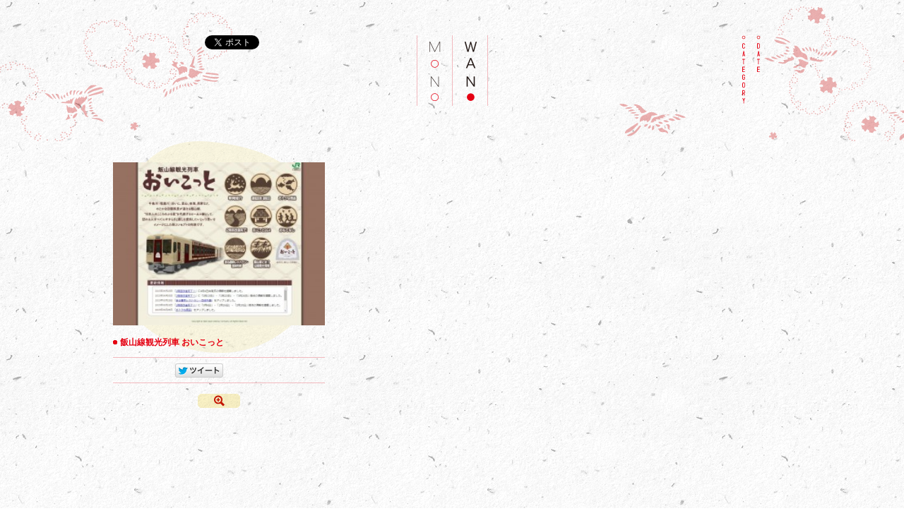

--- FILE ---
content_type: text/html; charset=UTF-8
request_url: http://wanomono.net/food/sightseeing/oykot
body_size: 68182
content:
<!DOCTYPE html PUBLIC "-//W3C//DTD XHTML 1.0 Transitional//EN" "http://www.w3.org/TR/xhtml1/DTD/xhtml1-transitional.dtd">
<html xmlns="http://www.w3.org/1999/xhtml" xml:lang="ja" lang="ja" dir="ltr" xmlns:og="http://ogp.me/ns#" xmlns:mixi="http://mixi-platform.com/ns#" xmlns:fb="http://www.facebook.com/2008/fbml">
<head>
<meta http-equiv="Content-Type" content="text/html; charset=UTF-8" />
<meta http-equiv="Content-Style-Type" content="text/css" />
<meta http-equiv="Content-Script-Type" content="text/javascript" />
<meta name="keywords" content="wanomono, 和, デザイン, 日本, web, ウェブ, サイト, リンク, ホームページ" />
<meta name="description" content="wanomonoは、クオリティの高いwebデザインのリンクを集めたサイトです。和に関わるもの、日本国内のものをはじめ、ウェブデザインをお探しの方はご参考にどうぞ。" />

<meta property="og:title" content="和のウェブデザインギャラリー|wanomono" />
<meta property="og:type" content="article" />
<meta property="og:description" content="wanomonoは、クオリティの高いwebデザインのリンクを集めたサイトです。和に関わるもの、日本国内のものをはじめ、ウェブデザインをお探しの方はご参考にどうぞ。" />
<meta property="og:url" content="http://wanomono.net/" />
<meta property="og:image" content="http://wanomono.net/share/img/catch_th.gif" />
<meta property="og:site_name" content="和のウェブデザインギャラリー|wanomono" />
<meta property="og:locale" content="ja_JP" />
<meta property="fb:app_id" content="637966782882068" />


<title>和のウェブデザインギャラリー|wanomono</title>
<link rel="stylesheet" type="text/css" media="all" href="http://wanomono.sakura.ne.jp/wp/wp-content/themes/wanomono/style.css" />

<!-- All in One SEO Pack 2.2.7 by Michael Torbert of Semper Fi Web Design[-1,-1] -->
			<script>
			(function(i,s,o,g,r,a,m){i['GoogleAnalyticsObject']=r;i[r]=i[r]||function(){
			(i[r].q=i[r].q||[]).push(arguments)},i[r].l=1*new Date();a=s.createElement(o),
			m=s.getElementsByTagName(o)[0];a.async=1;a.src=g;m.parentNode.insertBefore(a,m)
			})(window,document,'script','//www.google-analytics.com/analytics.js','ga');

			ga('create', 'UA-42389320-1', 'auto');
			
			ga('send', 'pageview');
			</script>
<!-- /all in one seo pack -->
<link rel='dns-prefetch' href='//s.w.org' />
<link rel="alternate" type="application/rss+xml" title="和のウェブデザインギャラリー|wanomono &raquo; フィード" href="http://wanomono.net/feed" />
<link rel="alternate" type="application/rss+xml" title="和のウェブデザインギャラリー|wanomono &raquo; コメントフィード" href="http://wanomono.net/comments/feed" />
<link rel="alternate" type="application/rss+xml" title="和のウェブデザインギャラリー|wanomono &raquo; 飯山線観光列車 おいこっと のコメントのフィード" href="http://wanomono.net/food/sightseeing/oykot/feed" />
		<script type="text/javascript">
			window._wpemojiSettings = {"baseUrl":"https:\/\/s.w.org\/images\/core\/emoji\/2\/72x72\/","ext":".png","svgUrl":"https:\/\/s.w.org\/images\/core\/emoji\/2\/svg\/","svgExt":".svg","source":{"concatemoji":"http:\/\/wanomono.sakura.ne.jp\/wp\/wp-includes\/js\/wp-emoji-release.min.js?ver=4.6.29"}};
			!function(e,o,t){var a,n,r;function i(e){var t=o.createElement("script");t.src=e,t.type="text/javascript",o.getElementsByTagName("head")[0].appendChild(t)}for(r=Array("simple","flag","unicode8","diversity","unicode9"),t.supports={everything:!0,everythingExceptFlag:!0},n=0;n<r.length;n++)t.supports[r[n]]=function(e){var t,a,n=o.createElement("canvas"),r=n.getContext&&n.getContext("2d"),i=String.fromCharCode;if(!r||!r.fillText)return!1;switch(r.textBaseline="top",r.font="600 32px Arial",e){case"flag":return(r.fillText(i(55356,56806,55356,56826),0,0),n.toDataURL().length<3e3)?!1:(r.clearRect(0,0,n.width,n.height),r.fillText(i(55356,57331,65039,8205,55356,57096),0,0),a=n.toDataURL(),r.clearRect(0,0,n.width,n.height),r.fillText(i(55356,57331,55356,57096),0,0),a!==n.toDataURL());case"diversity":return r.fillText(i(55356,57221),0,0),a=(t=r.getImageData(16,16,1,1).data)[0]+","+t[1]+","+t[2]+","+t[3],r.fillText(i(55356,57221,55356,57343),0,0),a!=(t=r.getImageData(16,16,1,1).data)[0]+","+t[1]+","+t[2]+","+t[3];case"simple":return r.fillText(i(55357,56835),0,0),0!==r.getImageData(16,16,1,1).data[0];case"unicode8":return r.fillText(i(55356,57135),0,0),0!==r.getImageData(16,16,1,1).data[0];case"unicode9":return r.fillText(i(55358,56631),0,0),0!==r.getImageData(16,16,1,1).data[0]}return!1}(r[n]),t.supports.everything=t.supports.everything&&t.supports[r[n]],"flag"!==r[n]&&(t.supports.everythingExceptFlag=t.supports.everythingExceptFlag&&t.supports[r[n]]);t.supports.everythingExceptFlag=t.supports.everythingExceptFlag&&!t.supports.flag,t.DOMReady=!1,t.readyCallback=function(){t.DOMReady=!0},t.supports.everything||(a=function(){t.readyCallback()},o.addEventListener?(o.addEventListener("DOMContentLoaded",a,!1),e.addEventListener("load",a,!1)):(e.attachEvent("onload",a),o.attachEvent("onreadystatechange",function(){"complete"===o.readyState&&t.readyCallback()})),(a=t.source||{}).concatemoji?i(a.concatemoji):a.wpemoji&&a.twemoji&&(i(a.twemoji),i(a.wpemoji)))}(window,document,window._wpemojiSettings);
		</script>
		<style type="text/css">
img.wp-smiley,
img.emoji {
	display: inline !important;
	border: none !important;
	box-shadow: none !important;
	height: 1em !important;
	width: 1em !important;
	margin: 0 .07em !important;
	vertical-align: -0.1em !important;
	background: none !important;
	padding: 0 !important;
}
</style>
<script type='text/javascript' src='http://ajax.googleapis.com/ajax/libs/jquery/1.7.1/jquery.min.js?ver=1.7.1'></script>
<script type='text/javascript' src='http://wanomono.sakura.ne.jp/wp/wp-content/themes/wanomono/js/library.js?ver=4.6.29'></script>
<script type='text/javascript' src='http://wanomono.sakura.ne.jp/wp/wp-content/themes/wanomono/js/scroll_min.js?ver=4.6.29'></script>
<link rel='https://api.w.org/' href='http://wanomono.net/wp-json/' />
<link rel="EditURI" type="application/rsd+xml" title="RSD" href="http://wanomono.sakura.ne.jp/wp/xmlrpc.php?rsd" />
<link rel="wlwmanifest" type="application/wlwmanifest+xml" href="http://wanomono.sakura.ne.jp/wp/wp-includes/wlwmanifest.xml" /> 
<link rel='prev' title='観光列車　伊予灘ものがたり' href='http://wanomono.net/japanese-food/iyonadamonogatari' />
<link rel='next' title='しなの鉄道　ろくもん' href='http://wanomono.net/japanese-food/rokumon' />
<link rel="canonical" href="http://wanomono.net/food/sightseeing/oykot" />
<link rel='shortlink' href='http://wanomono.net/?p=3120' />
<link rel="alternate" type="application/json+oembed" href="http://wanomono.net/wp-json/oembed/1.0/embed?url=http%3A%2F%2Fwanomono.net%2Ffood%2Fsightseeing%2Foykot" />
<link rel="alternate" type="text/xml+oembed" href="http://wanomono.net/wp-json/oembed/1.0/embed?url=http%3A%2F%2Fwanomono.net%2Ffood%2Fsightseeing%2Foykot&#038;format=xml" />




<link href="/share/css/import.css" rel="stylesheet" type="text/css" />
<link rel="stylesheet" href="/share/css/colorbox.css" />
<script src="/share/js/jquery.colorbox.js"></script>
<!--[if IE 6]>
	<script src="/share/js/DD_belatedPNG.js" type="text/javascript"></script>
	<script>
		DD_belatedPNG.fix('img');
	</script>
<![endif]-->
<script>
$(document).ready(function(){
	//Examples of how to assign the Colorbox event to elements
	$(".inline").colorbox({inline:true, width:"50%"});
	//Example of preserving a JavaScript event for inline calls.
	$("#click").click(function(){ 
		$('#click').css({"background-color":"#f00", "color":"#fff", "cursor":"inherit"}).text("Open this window again and this message will still be here.");
		return false;
	});
});
$(function(){
	$(".acMenu dt").on("click", function() {
		$(this).next().slideToggle();
	});
});
</script>


</head>
<body>



<div id="header">
	<h1><a href="http://wanomono.net"><img src="/share/img/logo.png" width="101" height="100" alt="WANOMONO" /></a></h1>
	<ul id="nav"><!--
		--><li><a class='inline' href="#inline_category"><img src="/share/img/header_list_category.png" width="16" height="97" alt="CATEGORY" /></a></li><!--
		--><li><a class='inline' href="#inline_date"><img src="/share/img/header_list_date.png" width="16" height="52" alt="DATE" /></a></li><!--
	--></ul>
	
	<ul id="SNS">
		<li>
			<iframe src="//www.facebook.com/plugins/like.php?href=http://wanomono.net/&amp;send=false&amp;layout=button_count&amp;width=120&amp;show_faces=false&amp;font&amp;colorscheme=light&amp;action=like&amp;height=21" scrolling="no" frameborder="0" style="border:none; overflow:hidden; width:120px; height:21px;" allowTransparency="true"></iframe>
		</li>
		<li>
			<a href="https://twitter.com/share" class="twitter-share-button" data-url="http://wanomono.net/" data-lang="ja">ツイート</a>
			<script>!function(d,s,id){var js,fjs=d.getElementsByTagName(s)[0],p=/^http:/.test(d.location)?'http':'https';if(!d.getElementById(id)){js=d.createElement(s);js.id=id;js.src=p+'://platform.twitter.com/widgets.js';fjs.parentNode.insertBefore(js,fjs);}}(document, 'script', 'twitter-wjs');</script>
		</li>
	</ul>
	
	<p id="bg"><img src="/share/img/bg_tori.png" width="1664" height="228" /></p>
	
</div>


<div style='display:none'>
	<div id='inline_category' style='padding:10px; background:#fff;'>
				<h2></h2>
		<ul>
			<li class="cat-item cat-item-634"><a href="http://wanomono.net/category/events" >イベント</a>
<ul class='children'>
	<li class="cat-item cat-item-805"><a href="http://wanomono.net/category/events/concert" >コンサート・ライブ</a>
</li>
	<li class="cat-item cat-item-631"><a href="http://wanomono.net/category/events/light-up" >ライトアップ・イルミネーション</a>
</li>
	<li class="cat-item cat-item-833"><a href="http://wanomono.net/category/events/girls" >女子会・女子旅</a>
</li>
	<li class="cat-item cat-item-813"><a href="http://wanomono.net/category/events/love" >恋愛・恋活・婚活</a>
</li>
	<li class="cat-item cat-item-633"><a href="http://wanomono.net/category/events/festival" >祭り</a>
</li>
	<li class="cat-item cat-item-639"><a href="http://wanomono.net/category/events/wedding" >結婚式・ウエディング</a>
</li>
	<li class="cat-item cat-item-824"><a href="http://wanomono.net/category/events/anniversary" >記念日・誕生日</a>
</li>
</ul>
</li>
	<li class="cat-item cat-item-1"><a href="http://wanomono.net/category/design" >デザイン</a>
<ul class='children'>
	<li class="cat-item cat-item-686"><a href="http://wanomono.net/category/design/flash" >Flash</a>
</li>
	<li class="cat-item cat-item-683"><a href="http://wanomono.net/category/design/illustration" >イラスト</a>
</li>
	<li class="cat-item cat-item-679"><a href="http://wanomono.net/category/design/elegant" >エレガント・上品</a>
</li>
	<li class="cat-item cat-item-681"><a href="http://wanomono.net/category/design/colorful" >カラフル</a>
</li>
	<li class="cat-item cat-item-682"><a href="http://wanomono.net/category/design/kawaii" >かわいい</a>
</li>
	<li class="cat-item cat-item-817"><a href="http://wanomono.net/category/design/grid-rayout" >グリッドレイアウト・グリッドデザイン</a>
</li>
	<li class="cat-item cat-item-677"><a href="http://wanomono.net/category/design/simple" >シンプル</a>
</li>
	<li class="cat-item cat-item-680"><a href="http://wanomono.net/category/design/stylish" >スタイリッシュ・おしゃれ</a>
</li>
	<li class="cat-item cat-item-685"><a href="http://wanomono.net/category/design/modern" >レトロ・モダン</a>
</li>
	<li class="cat-item cat-item-836"><a href="http://wanomono.net/category/design/movie" >動画・ムービー</a>
</li>
	<li class="cat-item cat-item-816"><a href="http://wanomono.net/category/design/liquid-design" >可変グリッド・リキッドデザイン</a>
</li>
	<li class="cat-item cat-item-675"><a href="http://wanomono.net/category/design/japanese-style" >和風・和柄</a>
</li>
	<li class="cat-item cat-item-684"><a href="http://wanomono.net/category/design/handmade" >手書き・ハンドメイド</a>
</li>
	<li class="cat-item cat-item-845"><a href="http://wanomono.net/category/design/%e6%b0%b4%e5%a2%a8%e7%94%bb" >水墨画</a>
</li>
	<li class="cat-item cat-item-676"><a href="http://wanomono.net/category/design/ukiyoe" >浮世絵</a>
</li>
	<li class="cat-item cat-item-754"><a href="http://wanomono.net/category/design/comfort" >癒し</a>
</li>
	<li class="cat-item cat-item-826"><a href="http://wanomono.net/category/design/tategata" >縦型・縦長・シングルページ</a>
</li>
	<li class="cat-item cat-item-678"><a href="http://wanomono.net/category/design/natural" >自然・ナチュラル・風景</a>
</li>
	<li class="cat-item cat-item-687"><a href="http://wanomono.net/category/design/languages" >英語・外国語</a>
</li>
	<li class="cat-item cat-item-830"><a href="http://wanomono.net/category/design/sounds" >音声・音楽あり</a>
</li>
</ul>
</li>
	<li class="cat-item cat-item-4"><a href="http://wanomono.net/category/product" >プロダクト・製品</a>
<ul class='children'>
	<li class="cat-item cat-item-831"><a href="http://wanomono.net/category/product/accessories" >アクセサリー・装飾品</a>
</li>
	<li class="cat-item cat-item-655"><a href="http://wanomono.net/category/product/interior" >インテリア・家具</a>
</li>
	<li class="cat-item cat-item-664"><a href="http://wanomono.net/category/product/toy" >おもちゃ・ホビー</a>
</li>
	<li class="cat-item cat-item-838"><a href="http://wanomono.net/category/product/aroma" >お香・アロマ・香木・線香</a>
</li>
	<li class="cat-item cat-item-758"><a href="http://wanomono.net/category/product/tablet-device" >タブレット・iPad</a>
</li>
	<li class="cat-item cat-item-755"><a href="http://wanomono.net/category/product/cosmetics" >化粧品</a>
</li>
	<li class="cat-item cat-item-658"><a href="http://wanomono.net/category/product/local-industry" >土産・名物・特産品</a>
</li>
	<li class="cat-item cat-item-757"><a href="http://wanomono.net/category/product/mobile" >携帯電話・スマートフォン</a>
</li>
	<li class="cat-item cat-item-656"><a href="http://wanomono.net/category/product/stationery" >文具・雑貨</a>
</li>
	<li class="cat-item cat-item-808"><a href="http://wanomono.net/category/product/medicine" >薬・医療品</a>
</li>
</ul>
</li>
	<li class="cat-item cat-item-751"><a href="http://wanomono.net/category/location" >ロケーション</a>
<ul class='children'>
	<li class="cat-item cat-item-659"><a href="http://wanomono.net/category/location/shopping" >ショッピング・商業施設</a>
</li>
	<li class="cat-item cat-item-47"><a href="http://wanomono.net/category/location/world-heritages" >世界遺産・文化遺産</a>
</li>
	<li class="cat-item cat-item-653"><a href="http://wanomono.net/category/location/castle-garden" >城・屋敷・庭園</a>
</li>
	<li class="cat-item cat-item-9"><a href="http://wanomono.net/category/location/mt-fuji" >富士山</a>
</li>
	<li class="cat-item cat-item-651"><a href="http://wanomono.net/category/location/architecture" >建築・建物</a>
</li>
	<li class="cat-item cat-item-809"><a href="http://wanomono.net/category/location/landscaping" >景観・滝・川・海・山・森</a>
</li>
	<li class="cat-item cat-item-652"><a href="http://wanomono.net/category/location/old-houses" >町屋・古民家・町並み</a>
</li>
	<li class="cat-item cat-item-630"><a href="http://wanomono.net/category/location/shrine-temple" >神社・寺</a>
</li>
	<li class="cat-item cat-item-823"><a href="http://wanomono.net/category/location/vortex" >霊場・聖地・パワースポット</a>
</li>
</ul>
</li>
	<li class="cat-item cat-item-5"><a href="http://wanomono.net/category/other" >他のカテゴリー</a>
<ul class='children'>
	<li class="cat-item cat-item-636"><a href="http://wanomono.net/category/other/anime" >アニメ・サブカルチャー</a>
</li>
	<li class="cat-item cat-item-632"><a href="http://wanomono.net/category/other/entertainment" >エンターテイメント・エンタメ</a>
</li>
	<li class="cat-item cat-item-837"><a href="http://wanomono.net/category/other/omotenashi" >おもてなし・接待・接客</a>
</li>
	<li class="cat-item cat-item-840"><a href="http://wanomono.net/category/other/character" >キャラクター・萌えキャラ・ゆるキャラ</a>
</li>
	<li class="cat-item cat-item-806"><a href="http://wanomono.net/category/other/crowdfunding" >クラウドファンディング</a>
</li>
	<li class="cat-item cat-item-666"><a href="http://wanomono.net/category/other/sports" >スポーツ・遊び</a>
</li>
	<li class="cat-item cat-item-841"><a href="http://wanomono.net/category/other/yoga" >ヨガ</a>
</li>
	<li class="cat-item cat-item-820"><a href="http://wanomono.net/category/other/buddhism" >仏教・仏像</a>
</li>
	<li class="cat-item cat-item-654"><a href="http://wanomono.net/category/other/samurai-ninja" >侍・武将・忍者</a>
</li>
	<li class="cat-item cat-item-832"><a href="http://wanomono.net/category/other/sns" >口コミ・SNS・投稿・レポート</a>
</li>
	<li class="cat-item cat-item-663"><a href="http://wanomono.net/category/other/kids" >子育て・育児,・キッズ</a>
</li>
	<li class="cat-item cat-item-635"><a href="http://wanomono.net/category/other/costume-drama" >映画・大河・時代劇</a>
</li>
	<li class="cat-item cat-item-821"><a href="http://wanomono.net/category/other/shinto" >神道・神像</a>
</li>
	<li class="cat-item cat-item-638"><a href="http://wanomono.net/category/other/art" >美術・芸術・アート</a>
</li>
	<li class="cat-item cat-item-759"><a href="http://wanomono.net/category/other/art-treasures" >美術品・文化財・博物館</a>
</li>
	<li class="cat-item cat-item-748"><a href="http://wanomono.net/category/other/dance" >踊り・ダンス</a>
</li>
	<li class="cat-item cat-item-665"><a href="http://wanomono.net/category/other/music" >音楽・アーティスト</a>
</li>
</ul>
</li>
	<li class="cat-item cat-item-647"><a href="http://wanomono.net/category/tradition" >伝統</a>
<ul class='children'>
	<li class="cat-item cat-item-761"><a href="http://wanomono.net/category/tradition/traditional-arts" >伝統芸能・文化</a>
</li>
	<li class="cat-item cat-item-846"><a href="http://wanomono.net/category/tradition/japanese-paper" >和紙</a>
</li>
	<li class="cat-item cat-item-649"><a href="http://wanomono.net/category/tradition/craftsman" >工房・職人</a>
</li>
	<li class="cat-item cat-item-753"><a href="http://wanomono.net/category/tradition/craft-products" >工芸品</a>
</li>
	<li class="cat-item cat-item-847"><a href="http://wanomono.net/category/tradition/sikki" >漆器・うるし塗り</a>
</li>
	<li class="cat-item cat-item-648"><a href="http://wanomono.net/category/tradition/kimono-fashion" >着物・ファッション・織物</a>
</li>
	<li class="cat-item cat-item-60"><a href="http://wanomono.net/category/tradition/old-shop" >老舗</a>
</li>
	<li class="cat-item cat-item-657"><a href="http://wanomono.net/category/tradition/ceramic-ware" >陶磁器・陶器・茶碗</a>
</li>
</ul>
</li>
	<li class="cat-item cat-item-703"><a href="http://wanomono.net/category/region" >各地域・ご当地</a>
<ul class='children'>
	<li class="cat-item cat-item-727"><a href="http://wanomono.net/category/region/mie" >三重・伊勢・志摩・伊賀</a>
</li>
	<li class="cat-item cat-item-732"><a href="http://wanomono.net/category/region/chugoku" >中国</a>
</li>
	<li class="cat-item cat-item-723"><a href="http://wanomono.net/category/region/chubu" >中部</a>
</li>
	<li class="cat-item cat-item-609"><a href="http://wanomono.net/category/region/kyusyu" >九州</a>
</li>
	<li class="cat-item cat-item-729"><a href="http://wanomono.net/category/region/kyoto" >京都・祇園・嵐山・宇治</a>
</li>
	<li class="cat-item cat-item-742"><a href="http://wanomono.net/category/region/saga" >佐賀</a>
</li>
	<li class="cat-item cat-item-731"><a href="http://wanomono.net/category/region/hyogo-kobe" >兵庫・神戸・姫路</a>
</li>
	<li class="cat-item cat-item-613"><a href="http://wanomono.net/category/region/hokkaido" >北海道</a>
</li>
	<li class="cat-item cat-item-611"><a href="http://wanomono.net/category/region/hokuriku" >北陸</a>
</li>
	<li class="cat-item cat-item-715"><a href="http://wanomono.net/category/region/chiba" >千葉・房総・成田</a>
</li>
	<li class="cat-item cat-item-730"><a href="http://wanomono.net/category/region/wakayama-koyasan" >和歌山・紀伊・熊野・高野山</a>
</li>
	<li class="cat-item cat-item-616"><a href="http://wanomono.net/category/region/shikoku" >四国</a>
</li>
	<li class="cat-item cat-item-714"><a href="http://wanomono.net/category/region/saitama" >埼玉・さいたま・川越・秩父</a>
</li>
	<li class="cat-item cat-item-741"><a href="http://wanomono.net/category/region/oita" >大分・中津・別府・湯布院</a>
</li>
	<li class="cat-item cat-item-208"><a href="http://wanomono.net/category/region/osaka" >大阪・堺・難波・なにわ</a>
</li>
	<li class="cat-item cat-item-586"><a href="http://wanomono.net/category/region/nara" >奈良・大和・吉野</a>
</li>
	<li class="cat-item cat-item-707"><a href="http://wanomono.net/category/region/miyagi-sendai" >宮城・仙台・松島</a>
</li>
	<li class="cat-item cat-item-745"><a href="http://wanomono.net/category/region/miyazaki" >宮崎・日向</a>
</li>
	<li class="cat-item cat-item-720"><a href="http://wanomono.net/category/region/toyama" >富山・越中</a>
</li>
	<li class="cat-item cat-item-599"><a href="http://wanomono.net/category/region/yamaguchi" >山口・長州・下関・萩</a>
</li>
	<li class="cat-item cat-item-708"><a href="http://wanomono.net/category/region/yamagata" >山形・米沢・羽前</a>
</li>
	<li class="cat-item cat-item-601"><a href="http://wanomono.net/category/region/yamanashi" >山梨・甲斐・甲州</a>
</li>
	<li class="cat-item cat-item-618"><a href="http://wanomono.net/category/region/sanin" >山陰</a>
</li>
	<li class="cat-item cat-item-726"><a href="http://wanomono.net/category/region/gifu-takayama" >岐阜・美濃・飛騨・高山</a>
</li>
	<li class="cat-item cat-item-622"><a href="http://wanomono.net/category/region/okayama" >岡山・倉敷・備前</a>
</li>
	<li class="cat-item cat-item-706"><a href="http://wanomono.net/category/region/iwate-hiraizumi" >岩手・盛岡・南部・平泉</a>
</li>
	<li class="cat-item cat-item-735"><a href="http://wanomono.net/category/region/simane-izumo" >島根・出雲・松江・石見</a>
</li>
	<li class="cat-item cat-item-733"><a href="http://wanomono.net/category/region/hirosima-miyajima" >広島・宮島・厳島・瀬戸内</a>
</li>
	<li class="cat-item cat-item-737"><a href="http://wanomono.net/category/region/tokusima-awa-kamiyama" >徳島・阿波・神山</a>
</li>
	<li class="cat-item cat-item-739"><a href="http://wanomono.net/category/region/ehime-matsuyama" >愛媛・松山・伊予・宇和島</a>
</li>
	<li class="cat-item cat-item-725"><a href="http://wanomono.net/category/region/aichi-nagoya" >愛知・名古屋・尾張</a>
</li>
	<li class="cat-item cat-item-719"><a href="http://wanomono.net/category/region/niigata" >新潟・越後</a>
</li>
	<li class="cat-item cat-item-716"><a href="http://wanomono.net/category/region/tokyo-asakusa" >東京・浅草・江戸</a>
</li>
	<li class="cat-item cat-item-603"><a href="http://wanomono.net/category/region/tohoku" >東北</a>
</li>
	<li class="cat-item cat-item-825"><a href="http://wanomono.net/category/region/%e6%9d%b1%e6%b5%b7" >東海</a>
</li>
	<li class="cat-item cat-item-711"><a href="http://wanomono.net/category/region/tochigi-nikko" >栃木・宇都宮・日光</a>
</li>
	<li class="cat-item cat-item-747"><a href="http://wanomono.net/category/region/okinawa" >沖縄・琉球</a>
</li>
	<li class="cat-item cat-item-604"><a href="http://wanomono.net/category/region/shiga" >滋賀・近江・甲賀</a>
</li>
	<li class="cat-item cat-item-744"><a href="http://wanomono.net/category/region/kumamoto" >熊本・肥後・阿蘇</a>
</li>
	<li class="cat-item cat-item-721"><a href="http://wanomono.net/category/region/ishikawa-kanazawa" >石川・金沢・加賀・能登</a>
</li>
	<li class="cat-item cat-item-717"><a href="http://wanomono.net/category/region/kanagawa-yokohama-hakone" >神奈川・横浜・鎌倉・箱根</a>
</li>
	<li class="cat-item cat-item-722"><a href="http://wanomono.net/category/region/fukui" >福井・越前</a>
</li>
	<li class="cat-item cat-item-740"><a href="http://wanomono.net/category/region/fukuoka-hakata" >福岡・博多</a>
</li>
	<li class="cat-item cat-item-709"><a href="http://wanomono.net/category/region/fukushima" >福島・会津</a>
</li>
	<li class="cat-item cat-item-705"><a href="http://wanomono.net/category/region/akita" >秋田</a>
</li>
	<li class="cat-item cat-item-712"><a href="http://wanomono.net/category/region/gunma-tomioka" >群馬・富岡・上州</a>
</li>
	<li class="cat-item cat-item-713"><a href="http://wanomono.net/category/region/ibaraki" >茨城・水戸・常陸</a>
</li>
	<li class="cat-item cat-item-743"><a href="http://wanomono.net/category/region/nagasaki" >長崎</a>
</li>
	<li class="cat-item cat-item-718"><a href="http://wanomono.net/category/region/nagano" >長野・信州</a>
</li>
	<li class="cat-item cat-item-710"><a href="http://wanomono.net/category/region/kanto" >関東</a>
</li>
	<li class="cat-item cat-item-728"><a href="http://wanomono.net/category/region/kansai" >関西・近畿</a>
</li>
	<li class="cat-item cat-item-704"><a href="http://wanomono.net/category/region/aomori" >青森・津軽・陸奥</a>
</li>
	<li class="cat-item cat-item-724"><a href="http://wanomono.net/category/region/shizuioka" >静岡・浜松・富士・伊豆</a>
</li>
	<li class="cat-item cat-item-736"><a href="http://wanomono.net/category/region/kagawa" >香川・高松・讃岐</a>
</li>
	<li class="cat-item cat-item-738"><a href="http://wanomono.net/category/region/kochi" >高知・土佐</a>
</li>
	<li class="cat-item cat-item-734"><a href="http://wanomono.net/category/region/tottori" >鳥取</a>
</li>
	<li class="cat-item cat-item-746"><a href="http://wanomono.net/category/region/kagoshima" >鹿児島・薩摩</a>
</li>
</ul>
</li>
	<li class="cat-item cat-item-55"><a href="http://wanomono.net/category/japanese-food" >和食</a>
<ul class='children'>
	<li class="cat-item cat-item-773"><a href="http://wanomono.net/category/japanese-food/udon" >うどん・饂飩</a>
</li>
	<li class="cat-item cat-item-762"><a href="http://wanomono.net/category/japanese-food/eat-eel" >うなぎ・鰻</a>
</li>
	<li class="cat-item cat-item-844"><a href="http://wanomono.net/category/japanese-food/%e3%81%8a%e7%b1%b3%e3%83%bb%e3%81%94%e9%a3%af" >お米・ご飯</a>
</li>
	<li class="cat-item cat-item-768"><a href="http://wanomono.net/category/japanese-food/soy-sauce" >しょうゆ・醤油</a>
</li>
	<li class="cat-item cat-item-763"><a href="http://wanomono.net/category/japanese-food/sushi" >すし・寿司・鮨</a>
</li>
	<li class="cat-item cat-item-772"><a href="http://wanomono.net/category/japanese-food/wheat-noodles" >そうめん・素麺</a>
</li>
	<li class="cat-item cat-item-774"><a href="http://wanomono.net/category/japanese-food/soba" >そば・蕎麦</a>
</li>
	<li class="cat-item cat-item-834"><a href="http://wanomono.net/category/japanese-food/dashi" >だし・出汁</a>
</li>
	<li class="cat-item cat-item-770"><a href="http://wanomono.net/category/japanese-food/pickle" >つけもの・漬物</a>
</li>
	<li class="cat-item cat-item-811"><a href="http://wanomono.net/category/japanese-food/dinner" >ディナー・夕食</a>
</li>
	<li class="cat-item cat-item-765"><a href="http://wanomono.net/category/japanese-food/tempura" >てんぷら・天ぷら</a>
</li>
	<li class="cat-item cat-item-819"><a href="http://wanomono.net/category/japanese-food/tofu" >とうふ・豆腐</a>
</li>
	<li class="cat-item cat-item-769"><a href="http://wanomono.net/category/japanese-food/miso" >みそ・味噌</a>
</li>
	<li class="cat-item cat-item-835"><a href="http://wanomono.net/category/japanese-food/mirin" >みりん・味醂</a>
</li>
	<li class="cat-item cat-item-842"><a href="http://wanomono.net/category/japanese-food/yakisoba" >やきそば・焼きそば</a>
</li>
	<li class="cat-item cat-item-771"><a href="http://wanomono.net/category/japanese-food/lunch" >ランチ・昼食</a>
</li>
	<li class="cat-item cat-item-764"><a href="http://wanomono.net/category/japanese-food/japanese-banquet-dishes" >会席・懐石</a>
</li>
	<li class="cat-item cat-item-822"><a href="http://wanomono.net/category/japanese-food/tsukudani" >佃煮</a>
</li>
	<li class="cat-item cat-item-644"><a href="http://wanomono.net/category/japanese-food/japanese-sweets" >和菓子・スイーツ</a>
</li>
	<li class="cat-item cat-item-829"><a href="http://wanomono.net/category/japanese-food/%e5%94%90%e8%be%9b%e5%ad%90%e3%83%bb%e9%a6%99%e8%be%9b%e6%96%99" >唐辛子・香辛料</a>
</li>
	<li class="cat-item cat-item-767"><a href="http://wanomono.net/category/japanese-food/soybean" >大豆・納豆</a>
</li>
	<li class="cat-item cat-item-839"><a href="http://wanomono.net/category/japanese-food/bento" >弁当・おべんとう</a>
</li>
	<li class="cat-item cat-item-640"><a href="http://wanomono.net/category/japanese-food/japanese%e2%80%90style-restaurant" >料亭・割烹</a>
</li>
	<li class="cat-item cat-item-645"><a href="http://wanomono.net/category/japanese-food/japanese-tea" >日本茶・緑茶・茶道</a>
</li>
	<li class="cat-item cat-item-775"><a href="http://wanomono.net/category/japanese-food/sake" >日本酒・酒造・蔵元</a>
</li>
	<li class="cat-item cat-item-766"><a href="http://wanomono.net/category/japanese-food/breakfast" >朝ごはん・朝食</a>
</li>
	<li class="cat-item cat-item-777"><a href="http://wanomono.net/category/japanese-food/seafood" >水産物・海鮮・魚介・刺身</a>
</li>
	<li class="cat-item cat-item-779"><a href="http://wanomono.net/category/japanese-food/oil" >油</a>
</li>
	<li class="cat-item cat-item-776"><a href="http://wanomono.net/category/japanese-food/shochu" >焼酎</a>
</li>
	<li class="cat-item cat-item-814"><a href="http://wanomono.net/category/japanese-food/syojin" >精進料理</a>
</li>
	<li class="cat-item cat-item-827"><a href="http://wanomono.net/category/japanese-food/%e9%87%8e%e8%8f%9c" >野菜</a>
</li>
	<li class="cat-item cat-item-818"><a href="http://wanomono.net/category/japanese-food/nimono" >鍋・煮物・おでん</a>
</li>
	<li class="cat-item cat-item-843"><a href="http://wanomono.net/category/japanese-food/tori" >鳥・鶏</a>
</li>
</ul>
</li>
	<li class="cat-item cat-item-780"><a href="http://wanomono.net/category/season-traditionalevents" >季節・行事</a>
<ul class='children'>
	<li class="cat-item cat-item-798"><a href="http://wanomono.net/category/season-traditionalevents/star-festival" >七夕</a>
</li>
	<li class="cat-item cat-item-782"><a href="http://wanomono.net/category/season-traditionalevents/summer" >夏</a>
</li>
	<li class="cat-item cat-item-783"><a href="http://wanomono.net/category/season-traditionalevents/autumn" >秋</a>
</li>
</ul>
</li>
	<li class="cat-item cat-item-3"><a href="http://wanomono.net/category/food" >旅・食</a>
<ul class='children'>
	<li class="cat-item cat-item-812"><a href="http://wanomono.net/category/food/liqueur" >お酒・ビール・リキュール</a>
</li>
	<li class="cat-item cat-item-810"><a href="http://wanomono.net/category/food/wine" >ワイン</a>
</li>
	<li class="cat-item cat-item-642"><a href="http://wanomono.net/category/food/cafe" >喫茶・カフェ</a>
</li>
	<li class="cat-item cat-item-627"><a href="http://wanomono.net/category/food/sightseeing" >旅行・観光</a>
</li>
	<li class="cat-item cat-item-629"><a href="http://wanomono.net/category/food/hotel" >旅館・宿・ホテル・民宿</a>
</li>
	<li class="cat-item cat-item-628"><a href="http://wanomono.net/category/food/hotspring" >温泉・風呂・銭湯</a>
</li>
	<li class="cat-item cat-item-641"><a href="http://wanomono.net/category/food/restaurant" >食事・飲食・レストラン</a>
</li>
	<li class="cat-item cat-item-643"><a href="http://wanomono.net/category/food/foods" >食品・飲料・グルメ</a>
</li>
</ul>
</li>
	<li class="cat-item cat-item-750"><a href="http://wanomono.net/category/organization" >組織, 団体</a>
<ul class='children'>
	<li class="cat-item cat-item-670"><a href="http://wanomono.net/category/organization/npo-volunteer" >NPO・ボランティア</a>
</li>
	<li class="cat-item cat-item-660"><a href="http://wanomono.net/category/organization/netshop" >ネットショップ・ECサイト</a>
</li>
	<li class="cat-item cat-item-661"><a href="http://wanomono.net/category/organization/maker" >メーカー</a>
</li>
	<li class="cat-item cat-item-668"><a href="http://wanomono.net/category/organization/traffic-train" >交通・電車・鉄道・バス</a>
</li>
	<li class="cat-item cat-item-669"><a href="http://wanomono.net/category/organization/enterprise-project" >企業・プロジェクト</a>
</li>
	<li class="cat-item cat-item-667"><a href="http://wanomono.net/category/organization/health-diet" >健康・ダイエット</a>
</li>
	<li class="cat-item cat-item-662"><a href="http://wanomono.net/category/organization/production-agency" >制作会社・広告代理店</a>
</li>
	<li class="cat-item cat-item-760"><a href="http://wanomono.net/category/organization/town-revitalization" >地域振興・町おこし</a>
</li>
	<li class="cat-item cat-item-650"><a href="http://wanomono.net/category/organization/school" >学校・教室・体験・見学</a>
</li>
	<li class="cat-item cat-item-673"><a href="http://wanomono.net/category/organization/government" >官公庁・自治体</a>
</li>
	<li class="cat-item cat-item-807"><a href="http://wanomono.net/category/organization/shop" >店舗・ショップ・販売</a>
</li>
	<li class="cat-item cat-item-672"><a href="http://wanomono.net/category/organization/eco" >環境・エコ</a>
</li>
	<li class="cat-item cat-item-671"><a href="http://wanomono.net/category/organization/social-contribution" >社会貢献・チャリティー</a>
</li>
	<li class="cat-item cat-item-756"><a href="http://wanomono.net/category/organization/makeup" >美容・メイクアップ</a>
</li>
	<li class="cat-item cat-item-828"><a href="http://wanomono.net/category/organization/agri" >農業・農家・直売所</a>
</li>
</ul>
</li>
	<li class="cat-item cat-item-688"><a href="http://wanomono.net/category/color" >色・カラー</a>
<ul class='children'>
	<li class="cat-item cat-item-700"><a href="http://wanomono.net/category/color/aquablue" >アクア・水色</a>
</li>
	<li class="cat-item cat-item-691"><a href="http://wanomono.net/category/color/yellow" >イエロー・黄</a>
</li>
	<li class="cat-item cat-item-692"><a href="http://wanomono.net/category/color/orange" >オレンジ・橙</a>
</li>
	<li class="cat-item cat-item-698"><a href="http://wanomono.net/category/color/green" >グリーン・緑</a>
</li>
	<li class="cat-item cat-item-695"><a href="http://wanomono.net/category/color/gray" >グレー・灰色</a>
</li>
	<li class="cat-item cat-item-749"><a href="http://wanomono.net/category/color/gold" >ゴールド・金</a>
</li>
	<li class="cat-item cat-item-701"><a href="http://wanomono.net/category/color/navyblue" >ネイビー・ダークブルー・紺色</a>
</li>
	<li class="cat-item cat-item-699"><a href="http://wanomono.net/category/color/purple" >パープル・紫</a>
</li>
	<li class="cat-item cat-item-697"><a href="http://wanomono.net/category/color/pink" >ピンク・桃</a>
</li>
	<li class="cat-item cat-item-696"><a href="http://wanomono.net/category/color/brown" >ブラウン・茶色</a>
</li>
	<li class="cat-item cat-item-693"><a href="http://wanomono.net/category/color/black" >ブラック・黒</a>
</li>
	<li class="cat-item cat-item-689"><a href="http://wanomono.net/category/color/blue" >ブルー・青</a>
</li>
	<li class="cat-item cat-item-702"><a href="http://wanomono.net/category/color/beige" >ベージュ</a>
</li>
	<li class="cat-item cat-item-694"><a href="http://wanomono.net/category/color/white" >ホワイト・白</a>
</li>
	<li class="cat-item cat-item-690"><a href="http://wanomono.net/category/color/red" >レッド・赤</a>
</li>
</ul>
</li>
		</ul>
			
	
	
		<!--<ul>
						<li><a href="http://wanomono.net/category/season-traditionalevents/october">10月・十月</a></li>
						<li><a href="http://wanomono.net/category/season-traditionalevents/november">11月・十一月</a></li>
						<li><a href="http://wanomono.net/category/season-traditionalevents/december">12月・十二月</a></li>
						<li><a href="http://wanomono.net/category/season-traditionalevents/february">2月・二月</a></li>
						<li><a href="http://wanomono.net/category/season-traditionalevents/march">3月・三月</a></li>
						<li><a href="http://wanomono.net/category/season-traditionalevents/april">4月・四月</a></li>
						<li><a href="http://wanomono.net/category/season-traditionalevents/may">5月・五月</a></li>
						<li><a href="http://wanomono.net/category/season-traditionalevents/june">6月・六月</a></li>
						<li><a href="http://wanomono.net/category/season-traditionalevents/july">7月・七月</a></li>
						<li><a href="http://wanomono.net/category/season-traditionalevents/august">8月・八月</a></li>
						<li><a href="http://wanomono.net/category/season-traditionalevents/september">9月・九月</a></li>
						<li><a href="http://wanomono.net/category/design/flash">Flash</a></li>
						<li><a href="http://wanomono.net/category/organization/npo-volunteer">NPO・ボランティア</a></li>
						<li><a href="http://wanomono.net/category/color/aquablue">アクア・水色</a></li>
						<li><a href="http://wanomono.net/category/product/accessories">アクセサリー・装飾品</a></li>
						<li><a href="http://wanomono.net/category/other/anime">アニメ・サブカルチャー</a></li>
						<li><a href="http://wanomono.net/category/other/appli">アプリ</a></li>
						<li><a href="http://wanomono.net/category/color/yellow">イエロー・黄</a></li>
						<li><a href="http://wanomono.net/category/events">イベント</a></li>
						<li><a href="http://wanomono.net/category/design/illustration">イラスト</a></li>
						<li><a href="http://wanomono.net/category/product/interior">インテリア・家具</a></li>
						<li><a href="http://wanomono.net/category/japanese-food/udon">うどん・饂飩</a></li>
						<li><a href="http://wanomono.net/category/japanese-food/eat-eel">うなぎ・鰻</a></li>
						<li><a href="http://wanomono.net/category/design/elegant">エレガント・上品</a></li>
						<li><a href="http://wanomono.net/category/other/entertainment">エンターテイメント・エンタメ</a></li>
						<li><a href="http://wanomono.net/category/product/toy">おもちゃ・ホビー</a></li>
						<li><a href="http://wanomono.net/category/other/omotenashi">おもてなし・接待・接客</a></li>
						<li><a href="http://wanomono.net/category/color/orange">オレンジ・橙</a></li>
						<li><a href="http://wanomono.net/category/season-traditionalevents/bon-festival">お盆</a></li>
						<li><a href="http://wanomono.net/category/japanese-food/%e3%81%8a%e7%b1%b3%e3%83%bb%e3%81%94%e9%a3%af">お米・ご飯</a></li>
						<li><a href="http://wanomono.net/category/food/liqueur">お酒・ビール・リキュール</a></li>
						<li><a href="http://wanomono.net/category/product/aroma">お香・アロマ・香木・線香</a></li>
						<li><a href="http://wanomono.net/category/design/colorful">カラフル</a></li>
						<li><a href="http://wanomono.net/category/design/kawaii">かわいい</a></li>
						<li><a href="http://wanomono.net/category/other/character">キャラクター・萌えキャラ・ゆるキャラ</a></li>
						<li><a href="http://wanomono.net/category/other/crowdfunding">クラウドファンディング</a></li>
						<li><a href="http://wanomono.net/category/color/green">グリーン・緑</a></li>
						<li><a href="http://wanomono.net/category/season-traditionalevents/christmas">クリスマス</a></li>
						<li><a href="http://wanomono.net/category/design/grid-rayout">グリッドレイアウト・グリッドデザイン</a></li>
						<li><a href="http://wanomono.net/category/color/gray">グレー・灰色</a></li>
						<li><a href="http://wanomono.net/category/color/gold">ゴールド・金</a></li>
						<li><a href="http://wanomono.net/category/season-traditionalevents/boys-festival">こどもの日・端午の節句</a></li>
						<li><a href="http://wanomono.net/category/events/concert">コンサート・ライブ</a></li>
						<li><a href="http://wanomono.net/category/japanese-food/soy-sauce">しょうゆ・醤油</a></li>
						<li><a href="http://wanomono.net/category/location/shopping">ショッピング・商業施設</a></li>
						<li><a href="http://wanomono.net/category/design/simple">シンプル</a></li>
						<li><a href="http://wanomono.net/category/japanese-food/sushi">すし・寿司・鮨</a></li>
						<li><a href="http://wanomono.net/category/design/stylish">スタイリッシュ・おしゃれ</a></li>
						<li><a href="http://wanomono.net/category/other/sports">スポーツ・遊び</a></li>
						<li><a href="http://wanomono.net/category/japanese-food/wheat-noodles">そうめん・素麺</a></li>
						<li><a href="http://wanomono.net/category/japanese-food/soba">そば・蕎麦</a></li>
						<li><a href="http://wanomono.net/category/japanese-food/dashi">だし・出汁</a></li>
						<li><a href="http://wanomono.net/category/product/tablet-device">タブレット・iPad</a></li>
						<li><a href="http://wanomono.net/category/japanese-food/pickle">つけもの・漬物</a></li>
						<li><a href="http://wanomono.net/category/japanese-food/dinner">ディナー・夕食</a></li>
						<li><a href="http://wanomono.net/category/design">デザイン</a></li>
						<li><a href="http://wanomono.net/category/japanese-food/tempura">てんぷら・天ぷら</a></li>
						<li><a href="http://wanomono.net/category/japanese-food/tofu">とうふ・豆腐</a></li>
						<li><a href="http://wanomono.net/category/color/navyblue">ネイビー・ダークブルー・紺色</a></li>
						<li><a href="http://wanomono.net/category/organization/netshop">ネットショップ・ECサイト</a></li>
						<li><a href="http://wanomono.net/category/color/purple">パープル・紫</a></li>
						<li><a href="http://wanomono.net/category/season-traditionalevents/dolls-festival">ひなまつり・桃の節句</a></li>
						<li><a href="http://wanomono.net/category/color/pink">ピンク・桃</a></li>
						<li><a href="http://wanomono.net/category/color/brown">ブラウン・茶色</a></li>
						<li><a href="http://wanomono.net/category/color/black">ブラック・黒</a></li>
						<li><a href="http://wanomono.net/category/color/blue">ブルー・青</a></li>
						<li><a href="http://wanomono.net/category/product">プロダクト・製品</a></li>
						<li><a href="http://wanomono.net/category/color/beige">ベージュ</a></li>
						<li><a href="http://wanomono.net/category/design/portfolio">ポートフォリオ</a></li>
						<li><a href="http://wanomono.net/category/color/white">ホワイト・白</a></li>
						<li><a href="http://wanomono.net/category/japanese-food/miso">みそ・味噌</a></li>
						<li><a href="http://wanomono.net/category/japanese-food/mirin">みりん・味醂</a></li>
						<li><a href="http://wanomono.net/category/organization/maker">メーカー</a></li>
						<li><a href="http://wanomono.net/category/japanese-food/yakisoba">やきそば・焼きそば</a></li>
						<li><a href="http://wanomono.net/category/other/yoga">ヨガ</a></li>
						<li><a href="http://wanomono.net/category/events/light-up">ライトアップ・イルミネーション</a></li>
						<li><a href="http://wanomono.net/category/japanese-food/lunch">ランチ・昼食</a></li>
						<li><a href="http://wanomono.net/category/color/red">レッド・赤</a></li>
						<li><a href="http://wanomono.net/category/design/modern">レトロ・モダン</a></li>
						<li><a href="http://wanomono.net/category/location">ロケーション</a></li>
						<li><a href="http://wanomono.net/category/food/wine">ワイン</a></li>
						<li><a href="http://wanomono.net/category/season-traditionalevents/753">七五三</a></li>
						<li><a href="http://wanomono.net/category/season-traditionalevents/star-festival">七夕</a></li>
						<li><a href="http://wanomono.net/category/region/mie">三重・伊勢・志摩・伊賀</a></li>
						<li><a href="http://wanomono.net/category/location/world-heritages">世界遺産・文化遺産</a></li>
						<li><a href="http://wanomono.net/category/region/chugoku">中国</a></li>
						<li><a href="http://wanomono.net/category/region/chubu">中部</a></li>
						<li><a href="http://wanomono.net/category/region/kyusyu">九州</a></li>
						<li><a href="http://wanomono.net/category/organization/traffic-train">交通・電車・鉄道・バス</a></li>
						<li><a href="http://wanomono.net/category/region/kyoto">京都・祇園・嵐山・宇治</a></li>
						<li><a href="http://wanomono.net/category/other/buddhism">仏教・仏像</a></li>
						<li><a href="http://wanomono.net/category/other">他のカテゴリー</a></li>
						<li><a href="http://wanomono.net/category/organization/enterprise-project">企業・プロジェクト</a></li>
						<li><a href="http://wanomono.net/category/japanese-food/japanese-banquet-dishes">会席・懐石</a></li>
						<li><a href="http://wanomono.net/category/tradition">伝統</a></li>
						<li><a href="http://wanomono.net/category/tradition/traditional-arts">伝統芸能・文化</a></li>
						<li><a href="http://wanomono.net/category/japanese-food/tsukudani">佃煮</a></li>
						<li><a href="http://wanomono.net/category/region/saga">佐賀</a></li>
						<li><a href="http://wanomono.net/category/other/samurai-ninja">侍・武将・忍者</a></li>
						<li><a href="http://wanomono.net/category/organization/health-diet">健康・ダイエット</a></li>
						<li><a href="http://wanomono.net/category/region/hyogo-kobe">兵庫・神戸・姫路</a></li>
						<li><a href="http://wanomono.net/category/season-traditionalevents/winter">冬</a></li>
						<li><a href="http://wanomono.net/category/organization/production-agency">制作会社・広告代理店</a></li>
						<li><a href="http://wanomono.net/category/design/movie">動画・ムービー</a></li>
						<li><a href="http://wanomono.net/category/product/cosmetics">化粧品</a></li>
						<li><a href="http://wanomono.net/category/region/hokkaido">北海道</a></li>
						<li><a href="http://wanomono.net/category/region/hokuriku">北陸</a></li>
						<li><a href="http://wanomono.net/category/region/chiba">千葉・房総・成田</a></li>
						<li><a href="http://wanomono.net/category/other/sns">口コミ・SNS・投稿・レポート</a></li>
						<li><a href="http://wanomono.net/category/design/liquid-design">可変グリッド・リキッドデザイン</a></li>
						<li><a href="http://wanomono.net/category/region">各地域・ご当地</a></li>
						<li><a href="http://wanomono.net/category/region/wakayama-koyasan">和歌山・紀伊・熊野・高野山</a></li>
						<li><a href="http://wanomono.net/category/tradition/japanese-paper">和紙</a></li>
						<li><a href="http://wanomono.net/category/japanese-food/japanese-sweets">和菓子・スイーツ</a></li>
						<li><a href="http://wanomono.net/category/design/japanese-style">和風・和柄</a></li>
						<li><a href="http://wanomono.net/category/japanese-food">和食</a></li>
						<li><a href="http://wanomono.net/category/japanese-food/%e5%94%90%e8%be%9b%e5%ad%90%e3%83%bb%e9%a6%99%e8%be%9b%e6%96%99">唐辛子・香辛料</a></li>
						<li><a href="http://wanomono.net/category/food/cafe">喫茶・カフェ</a></li>
						<li><a href="http://wanomono.net/category/region/shikoku">四国</a></li>
						<li><a href="http://wanomono.net/category/product/local-industry">土産・名物・特産品</a></li>
						<li><a href="http://wanomono.net/category/organization/town-revitalization">地域振興・町おこし</a></li>
						<li><a href="http://wanomono.net/category/location/castle-garden">城・屋敷・庭園</a></li>
						<li><a href="http://wanomono.net/category/region/saitama">埼玉・さいたま・川越・秩父</a></li>
						<li><a href="http://wanomono.net/category/season-traditionalevents/summer">夏</a></li>
						<li><a href="http://wanomono.net/category/region/oita">大分・中津・別府・湯布院</a></li>
						<li><a href="http://wanomono.net/category/japanese-food/soybean">大豆・納豆</a></li>
						<li><a href="http://wanomono.net/category/region/osaka">大阪・堺・難波・なにわ</a></li>
						<li><a href="http://wanomono.net/category/region/nara">奈良・大和・吉野</a></li>
						<li><a href="http://wanomono.net/category/events/girls">女子会・女子旅</a></li>
						<li><a href="http://wanomono.net/category/other/kids">子育て・育児,・キッズ</a></li>
						<li><a href="http://wanomono.net/category/season-traditionalevents">季節・行事</a></li>
						<li><a href="http://wanomono.net/category/organization/school">学校・教室・体験・見学</a></li>
						<li><a href="http://wanomono.net/category/organization/government">官公庁・自治体</a></li>
						<li><a href="http://wanomono.net/category/region/miyagi-sendai">宮城・仙台・松島</a></li>
						<li><a href="http://wanomono.net/category/region/miyazaki">宮崎・日向</a></li>
						<li><a href="http://wanomono.net/category/location/mt-fuji">富士山</a></li>
						<li><a href="http://wanomono.net/category/region/toyama">富山・越中</a></li>
						<li><a href="http://wanomono.net/category/region/yamaguchi">山口・長州・下関・萩</a></li>
						<li><a href="http://wanomono.net/category/region/yamagata">山形・米沢・羽前</a></li>
						<li><a href="http://wanomono.net/category/region/yamanashi">山梨・甲斐・甲州</a></li>
						<li><a href="http://wanomono.net/category/region/sanin">山陰</a></li>
						<li><a href="http://wanomono.net/category/region/gifu-takayama">岐阜・美濃・飛騨・高山</a></li>
						<li><a href="http://wanomono.net/category/region/okayama">岡山・倉敷・備前</a></li>
						<li><a href="http://wanomono.net/category/region/iwate-hiraizumi">岩手・盛岡・南部・平泉</a></li>
						<li><a href="http://wanomono.net/category/region/simane-izumo">島根・出雲・松江・石見</a></li>
						<li><a href="http://wanomono.net/category/tradition/craftsman">工房・職人</a></li>
						<li><a href="http://wanomono.net/category/tradition/craft-products">工芸品</a></li>
						<li><a href="http://wanomono.net/category/season-traditionalevents/newyears-holiday">年末年始</a></li>
						<li><a href="http://wanomono.net/category/region/hirosima-miyajima">広島・宮島・厳島・瀬戸内</a></li>
						<li><a href="http://wanomono.net/category/organization/shop">店舗・ショップ・販売</a></li>
						<li><a href="http://wanomono.net/category/location/architecture">建築・建物</a></li>
						<li><a href="http://wanomono.net/category/japanese-food/bento">弁当・おべんとう</a></li>
						<li><a href="http://wanomono.net/category/region/tokusima-awa-kamiyama">徳島・阿波・神山</a></li>
						<li><a href="http://wanomono.net/category/events/love">恋愛・恋活・婚活</a></li>
						<li><a href="http://wanomono.net/category/region/ehime-matsuyama">愛媛・松山・伊予・宇和島</a></li>
						<li><a href="http://wanomono.net/category/region/aichi-nagoya">愛知・名古屋・尾張</a></li>
						<li><a href="http://wanomono.net/category/design/handmade">手書き・ハンドメイド</a></li>
						<li><a href="http://wanomono.net/category/product/mobile">携帯電話・スマートフォン</a></li>
						<li><a href="http://wanomono.net/category/product/stationery">文具・雑貨</a></li>
						<li><a href="http://wanomono.net/category/japanese-food/japanese%e2%80%90style-restaurant">料亭・割烹</a></li>
						<li><a href="http://wanomono.net/category/region/niigata">新潟・越後</a></li>
						<li><a href="http://wanomono.net/category/food">旅・食</a></li>
						<li><a href="http://wanomono.net/category/food/sightseeing">旅行・観光</a></li>
						<li><a href="http://wanomono.net/category/food/hotel">旅館・宿・ホテル・民宿</a></li>
						<li><a href="http://wanomono.net/category/japanese-food/japanese-tea">日本茶・緑茶・茶道</a></li>
						<li><a href="http://wanomono.net/category/japanese-food/sake">日本酒・酒造・蔵元</a></li>
						<li><a href="http://wanomono.net/category/other/costume-drama">映画・大河・時代劇</a></li>
						<li><a href="http://wanomono.net/category/season-traditionalevents/spring">春</a></li>
						<li><a href="http://wanomono.net/category/location/landscaping">景観・滝・川・海・山・森</a></li>
						<li><a href="http://wanomono.net/category/season-traditionalevents/moon-viewing">月見・十五夜</a></li>
						<li><a href="http://wanomono.net/category/japanese-food/breakfast">朝ごはん・朝食</a></li>
						<li><a href="http://wanomono.net/category/region/tokyo-asakusa">東京・浅草・江戸</a></li>
						<li><a href="http://wanomono.net/category/region/tohoku">東北</a></li>
						<li><a href="http://wanomono.net/category/region/%e6%9d%b1%e6%b5%b7">東海</a></li>
						<li><a href="http://wanomono.net/category/region/tochigi-nikko">栃木・宇都宮・日光</a></li>
						<li><a href="http://wanomono.net/category/season-traditionalevents/january">正月・1月・一月</a></li>
						<li><a href="http://wanomono.net/category/design/%e6%b0%b4%e5%a2%a8%e7%94%bb">水墨画</a></li>
						<li><a href="http://wanomono.net/category/japanese-food/seafood">水産物・海鮮・魚介・刺身</a></li>
						<li><a href="http://wanomono.net/category/region/okinawa">沖縄・琉球</a></li>
						<li><a href="http://wanomono.net/category/japanese-food/oil">油</a></li>
						<li><a href="http://wanomono.net/category/design/ukiyoe">浮世絵</a></li>
						<li><a href="http://wanomono.net/category/food/hotspring">温泉・風呂・銭湯</a></li>
						<li><a href="http://wanomono.net/category/region/shiga">滋賀・近江・甲賀</a></li>
						<li><a href="http://wanomono.net/category/tradition/sikki">漆器・うるし塗り</a></li>
						<li><a href="http://wanomono.net/category/japanese-food/shochu">焼酎</a></li>
						<li><a href="http://wanomono.net/category/region/kumamoto">熊本・肥後・阿蘇</a></li>
						<li><a href="http://wanomono.net/category/organization/eco">環境・エコ</a></li>
						<li><a href="http://wanomono.net/category/location/old-houses">町屋・古民家・町並み</a></li>
						<li><a href="http://wanomono.net/category/design/comfort">癒し</a></li>
						<li><a href="http://wanomono.net/category/tradition/kimono-fashion">着物・ファッション・織物</a></li>
						<li><a href="http://wanomono.net/category/region/ishikawa-kanazawa">石川・金沢・加賀・能登</a></li>
						<li><a href="http://wanomono.net/category/organization/social-contribution">社会貢献・チャリティー</a></li>
						<li><a href="http://wanomono.net/category/region/kanagawa-yokohama-hakone">神奈川・横浜・鎌倉・箱根</a></li>
						<li><a href="http://wanomono.net/category/location/shrine-temple">神社・寺</a></li>
						<li><a href="http://wanomono.net/category/other/shinto">神道・神像</a></li>
						<li><a href="http://wanomono.net/category/events/festival">祭り</a></li>
						<li><a href="http://wanomono.net/category/region/fukui">福井・越前</a></li>
						<li><a href="http://wanomono.net/category/region/fukuoka-hakata">福岡・博多</a></li>
						<li><a href="http://wanomono.net/category/region/fukushima">福島・会津</a></li>
						<li><a href="http://wanomono.net/category/season-traditionalevents/autumn">秋</a></li>
						<li><a href="http://wanomono.net/category/region/akita">秋田</a></li>
						<li><a href="http://wanomono.net/category/japanese-food/syojin">精進料理</a></li>
						<li><a href="http://wanomono.net/category/organization">組織, 団体</a></li>
						<li><a href="http://wanomono.net/category/events/wedding">結婚式・ウエディング</a></li>
						<li><a href="http://wanomono.net/category/design/tategata">縦型・縦長・シングルページ</a></li>
						<li><a href="http://wanomono.net/category/organization/makeup">美容・メイクアップ</a></li>
						<li><a href="http://wanomono.net/category/other/art">美術・芸術・アート</a></li>
						<li><a href="http://wanomono.net/category/other/art-treasures">美術品・文化財・博物館</a></li>
						<li><a href="http://wanomono.net/category/region/gunma-tomioka">群馬・富岡・上州</a></li>
						<li><a href="http://wanomono.net/category/tradition/old-shop">老舗</a></li>
						<li><a href="http://wanomono.net/category/design/natural">自然・ナチュラル・風景</a></li>
						<li><a href="http://wanomono.net/category/color">色・カラー</a></li>
						<li><a href="http://wanomono.net/category/design/languages">英語・外国語</a></li>
						<li><a href="http://wanomono.net/category/region/ibaraki">茨城・水戸・常陸</a></li>
						<li><a href="http://wanomono.net/category/product/medicine">薬・医療品</a></li>
						<li><a href="http://wanomono.net/category/events/anniversary">記念日・誕生日</a></li>
						<li><a href="http://wanomono.net/category/other/dance">踊り・ダンス</a></li>
						<li><a href="http://wanomono.net/category/organization/agri">農業・農家・直売所</a></li>
						<li><a href="http://wanomono.net/category/japanese-food/%e9%87%8e%e8%8f%9c">野菜</a></li>
						<li><a href="http://wanomono.net/category/japanese-food/nimono">鍋・煮物・おでん</a></li>
						<li><a href="http://wanomono.net/category/region/nagasaki">長崎</a></li>
						<li><a href="http://wanomono.net/category/region/nagano">長野・信州</a></li>
						<li><a href="http://wanomono.net/category/region/kanto">関東</a></li>
						<li><a href="http://wanomono.net/category/region/kansai">関西・近畿</a></li>
						<li><a href="http://wanomono.net/category/tradition/ceramic-ware">陶磁器・陶器・茶碗</a></li>
						<li><a href="http://wanomono.net/category/location/vortex">霊場・聖地・パワースポット</a></li>
						<li><a href="http://wanomono.net/category/region/aomori">青森・津軽・陸奥</a></li>
						<li><a href="http://wanomono.net/category/region/shizuioka">静岡・浜松・富士・伊豆</a></li>
						<li><a href="http://wanomono.net/category/design/sounds">音声・音楽あり</a></li>
						<li><a href="http://wanomono.net/category/other/music">音楽・アーティスト</a></li>
						<li><a href="http://wanomono.net/category/food/restaurant">食事・飲食・レストラン</a></li>
						<li><a href="http://wanomono.net/category/food/foods">食品・飲料・グルメ</a></li>
						<li><a href="http://wanomono.net/category/region/kagawa">香川・高松・讃岐</a></li>
						<li><a href="http://wanomono.net/category/region/kochi">高知・土佐</a></li>
						<li><a href="http://wanomono.net/category/japanese-food/tori">鳥・鶏</a></li>
						<li><a href="http://wanomono.net/category/region/tottori">鳥取</a></li>
						<li><a href="http://wanomono.net/category/region/kagoshima">鹿児島・薩摩</a></li>
					</ul>-->
	</div>
	<div id='inline_date' style='padding:10px; background:#fff;'>
		<li><a href='http://wanomono.net/2019/12'>2019年12月</a></li>
	<li><a href='http://wanomono.net/2016/11'>2016年11月</a></li>
	<li><a href='http://wanomono.net/2016/08'>2016年8月</a></li>
	<li><a href='http://wanomono.net/2016/04'>2016年4月</a></li>
	<li><a href='http://wanomono.net/2016/03'>2016年3月</a></li>
	<li><a href='http://wanomono.net/2015/08'>2015年8月</a></li>
	<li><a href='http://wanomono.net/2015/07'>2015年7月</a></li>
	<li><a href='http://wanomono.net/2015/06'>2015年6月</a></li>
	<li><a href='http://wanomono.net/2015/05'>2015年5月</a></li>
	<li><a href='http://wanomono.net/2015/04'>2015年4月</a></li>
	<li><a href='http://wanomono.net/2015/03'>2015年3月</a></li>
	<li><a href='http://wanomono.net/2015/02'>2015年2月</a></li>
	<li><a href='http://wanomono.net/2015/01'>2015年1月</a></li>
	<li><a href='http://wanomono.net/2014/12'>2014年12月</a></li>
	<li><a href='http://wanomono.net/2014/11'>2014年11月</a></li>
	<li><a href='http://wanomono.net/2014/10'>2014年10月</a></li>
	<li><a href='http://wanomono.net/2014/09'>2014年9月</a></li>
	</div>
</div>



<div id="wrapper">
	<div id="container">
		<div class="box">
				<dl class="indexBox">
			<dt>
				<p class="pht"><!-- アイキャッチ条件分岐 --><a href="http://www.jreast.co.jp/nagano/oykot/index.html" title="飯山線観光列車 おいこっと" target="_blank"><img width="260" height="200" src="http://wanomono.sakura.ne.jp/wp/wp-content/uploads/2015/04/150428-3-260x200.jpg" class="attachment-post-thumbnail size-post-thumbnail wp-post-image" alt="150428-3" /></a></p></p>
				
				<h3><a href="http://www.jreast.co.jp/nagano/oykot/index.html" target="_blank">飯山線観光列車 おいこっと</a></h3>
			</dt>
			<dd>
				<ul>
					<li class="sns">
						<p><iframe src="//www.facebook.com/plugins/like.php?href=http://www.jreast.co.jp/nagano/oykot/index.html&amp;send=false&amp;layout=button_count&amp;width=70&amp;show_faces=false&amp;font&amp;colorscheme=light&amp;action=like&amp;height=21" scrolling="no" frameborder="0" style="border:none; overflow:hidden; width:70px; height:21px;" allowTransparency="true" ></iframe></p>
						<p><a href="http://twitter.com/share?url=http://www.jreast.co.jp/nagano/oykot/index.html&amp;text=飯山線観光列車 おいこっと" target="_blank"><img src="/share/img/btn_twitter.gif" width="68" height="20" alt="twitter" /></a></p>
					</li>
				</ul>
				<dl class="acMenu">
					<dt class="btnBtn"><img src="/share/img/btn_up.gif" width="60" height="20" /></dt>
					<dd>
						<!--<p class="read"></p>-->
						<ul>
							<h2></a></h2>
							<li class="DATE">2015-04-28&nbsp;</li>
							<li class="CATEGORY"><a href="http://wanomono.net/category/design/illustration" rel="category tag">イラスト</a>, <a href="http://wanomono.net/category/design/kawaii" rel="category tag">かわいい</a>, <a href="http://wanomono.net/category/region/chubu" rel="category tag">中部</a>, <a href="http://wanomono.net/category/organization/traffic-train" rel="category tag">交通・電車・鉄道・バス</a>, <a href="http://wanomono.net/category/organization/enterprise-project" rel="category tag">企業・プロジェクト</a>, <a href="http://wanomono.net/category/design/japanese-style" rel="category tag">和風・和柄</a>, <a href="http://wanomono.net/category/food/sightseeing" rel="category tag">旅行・観光</a>, <a href="http://wanomono.net/category/region/nagano" rel="category tag">長野・信州</a>&nbsp;</li>
							<li class="TAG"><a href="http://wanomono.net/tag/web-2" rel="tag">web</a>, <a href="http://wanomono.net/tag/web%e3%82%b5%e3%82%a4%e3%83%88" rel="tag">webサイト</a>, <a href="http://wanomono.net/tag/web%e3%83%87%e3%82%b6%e3%82%a4%e3%83%b3" rel="tag">webデザイン</a>, <a href="http://wanomono.net/tag/%e3%82%a6%e3%82%a7%e3%83%96" rel="tag">ウェブ</a>, <a href="http://wanomono.net/tag/%e3%82%a6%e3%82%a7%e3%83%96%e3%82%b5%e3%82%a4%e3%83%88" rel="tag">ウェブサイト</a>, <a href="http://wanomono.net/tag/%e3%82%a6%e3%82%a7%e3%83%96%e3%83%87%e3%82%b6%e3%82%a4%e3%83%b3" rel="tag">ウェブデザイン</a>, <a href="http://wanomono.net/tag/%e3%82%b5%e3%82%a4%e3%83%88" rel="tag">サイト</a>, <a href="http://wanomono.net/tag/%e3%83%87%e3%82%b6%e3%82%a4%e3%83%b3" rel="tag">デザイン</a>, <a href="http://wanomono.net/tag/%e3%83%9b%e3%83%bc%e3%83%a0%e3%83%9a%e3%83%bc%e3%82%b8" rel="tag">ホームページ</a>, <a href="http://wanomono.net/tag/%e3%83%aa%e3%83%b3%e3%82%af" rel="tag">リンク</a>, <a href="http://wanomono.net/tag/%e5%92%8c" rel="tag">和</a>, <a href="http://wanomono.net/tag/%e6%97%a5%e6%9c%ac" rel="tag">日本</a>&nbsp;</li>
						</ul>
					</dd>
				</dl>
			</dd>
		</dl>
						
		
		
		</div>
	</div>

	<nav id="page-nav">
		</nav>
	<div id="footer">
		<p><img src="/share/img/text_copy.png" width="325" height="12" alt="WANOMONO Copyright &copy;  WANOMONO Rights Reserved." /></p>
		<ul><!--
			--><li><a href="/about.php">このサイトについて</a></li><!--
			--><li><a href="/contact.php">お問い合わせ</a></li><!--
		--></ul>
	</div>
</div>











<script>
 (function(i,s,o,g,r,a,m){i['GoogleAnalyticsObject']=r;i[r]=i[r]||function(){
 (i[r].q=i[r].q||[]).push(arguments)},i[r].l=1*new Date();a=s.createElement(o),
 m=s.getElementsByTagName(o)[0];a.async=1;a.src=g;m.parentNode.insertBefore(a,m)
 })(window,document,'script','//www.google-analytics.com/analytics.js','ga');

 ga('create', 'UA-42389320-1', 'wanomono.net');
 ga('send', 'pageview');

</script>

<script type='text/javascript' src='http://wanomono.sakura.ne.jp/wp/wp-includes/js/wp-embed.min.js?ver=4.6.29'></script>

</body>
</html>

--- FILE ---
content_type: text/css
request_url: http://wanomono.sakura.ne.jp/wp/wp-content/themes/wanomono/style.css
body_size: 22010
content:
<?php
/**
 * TwentyTen functions and definitions
 *
 * Sets up the theme and provides some helper functions. Some helper functions
 * are used in the theme as custom template tags. Others are attached to action and
 * filter hooks in WordPress to change core functionality.
 *
 * The first function, twentyten_setup(), sets up the theme by registering support
 * for various features in WordPress, such as post thumbnails, navigation menus, and the 

like.
 *
 * When using a child theme (see http://codex.wordpress.org/Theme_Development and
 * http://codex.wordpress.org/Child_Themes), you can override certain functions
 * (those wrapped in a function_exists() call) by defining them first in your child 

theme's
 * functions.php file. The child theme's functions.php file is included before the parent
 * theme's file, so the child theme functions would be used.
 *
 * Functions that are not pluggable (not wrapped in function_exists()) are instead 

attached
 * to a filter or action hook. The hook can be removed by using remove_action() or
 * remove_filter() and you can attach your own function to the hook.
 *
 * We can remove the parent theme's hook only after it is attached, which means we need to
 * wait until setting up the child theme:
 *
 * <code>
 * add_action( 'after_setup_theme', 'my_child_theme_setup' );
 * function my_child_theme_setup() {
 *     // We are providing our own filter for excerpt_length (or using the unfiltered 

value)
 *     remove_filter( 'excerpt_length', 'twentyten_excerpt_length' );
 *     ...
 * }
 * </code>
 *
 * For more information on hooks, actions, and filters, see 

http://codex.wordpress.org/Plugin_API.
 *
 * @package WordPress
 * @subpackage Twenty_Ten
 * @since Twenty Ten 1.0
 */

/**
 * Set the content width based on the theme's design and stylesheet.
 *
 * Used to set the width of images and content. Should be equal to the width the theme
 * is designed for, generally via the style.css stylesheet.
 */




add_filter( 'image_send_to_editor', 'remove_img_attr' );
function remove_img_attr( $html ) {
	$class = 'light';
	return str_replace( '<a ', '<a class="'. $class. '" ', $html );
}


 
add_filter( 'show_admin_bar', '__return_false' );
function do_post_thumbnail_feeds($content) {
    global $post;
    if(has_post_thumbnail($post->ID)) {
        $content = '<div>' . get_the_post_thumbnail($post->ID, array(150,150)) . '</div>' 

. $content;
    }
    return $content;
}
add_filter('the_excerpt_rss', 'do_post_thumbnail_feeds');
add_filter('the_content_feed', 'do_post_thumbnail_feeds');
 
if ( ! isset( $content_width ) )
	$content_width = 640;

/** Tell WordPress to run twentyten_setup() when the 'after_setup_theme' hook is run. */
add_action( 'after_setup_theme', 'twentyten_setup' );

if ( ! function_exists( 'twentyten_setup' ) ):
/**
 * Sets up theme defaults and registers support for various WordPress features.
 *
 * Note that this function is hooked into the after_setup_theme hook, which runs
 * before the init hook. The init hook is too late for some features, such as indicating
 * support post thumbnails.
 *
 * To override twentyten_setup() in a child theme, add your own twentyten_setup to your 

child theme's
 * functions.php file.
 *
 * @uses add_theme_support() To add support for post thumbnails and automatic feed links.
 * @uses register_nav_menus() To add support for navigation menus.
 * @uses add_custom_background() To add support for a custom background.
 * @uses add_editor_style() To style the visual editor.
 * @uses load_theme_textdomain() For translation/localization support.
 * @uses add_custom_image_header() To add support for a custom header.
 * @uses register_default_headers() To register the default custom header images provided 

with the theme.
 * @uses set_post_thumbnail_size() To set a custom post thumbnail size.
 *
 * @since Twenty Ten 1.0
 */
function twentyten_setup() {

	// This theme styles the visual editor with editor-style.css to match the theme 

style.
	add_editor_style();

	// Post Format support. You can also use the legacy "gallery" or "asides" (note 

the plural) categories.
	add_theme_support( 'post-formats', array( 'aside', 'gallery' ) );

	// This theme uses post thumbnails
	add_theme_support( 'post-thumbnails' );

	// Add default posts and comments RSS feed links to head
	add_theme_support( 'automatic-feed-links' );

	// Make theme available for translation
	// Translations can be filed in the /languages/ directory
	load_theme_textdomain( 'twentyten', TEMPLATEPATH . '/languages' );

	$locale = get_locale();
	$locale_file = TEMPLATEPATH . "/languages/$locale.php";
	if ( is_readable( $locale_file ) )
		require_once( $locale_file );

	// This theme uses wp_nav_menu() in one location.
	register_nav_menus( array(
		'primary' => __( 'Primary Navigation', 'twentyten' ),
	) );

	// This theme allows users to set a custom background
	add_custom_background();

	// Your changeable header business starts here
	if ( ! defined( 'HEADER_TEXTCOLOR' ) )
		define( 'HEADER_TEXTCOLOR', '' );

	// No CSS, just IMG call. The %s is a placeholder for the theme template directory 

URI.
	if ( ! defined( 'HEADER_IMAGE' ) )
		define( 'HEADER_IMAGE', '%s/images/headers/path.jpg' );

	// The height and width of your custom header. You can hook into the theme's own 

filters to change these values.
	// Add a filter to twentyten_header_image_width and twentyten_header_image_height 

to change these values.
	define( 'HEADER_IMAGE_WIDTH', apply_filters( 'twentyten_header_image_width', 940 ) 

);
	define( 'HEADER_IMAGE_HEIGHT', apply_filters( 'twentyten_header_image_height', 198 

) );

	// We'll be using post thumbnails for custom header images on posts and pages.
	// We want them to be 940 pixels wide by 198 pixels tall.
	// Larger images will be auto-cropped to fit, smaller ones will be ignored. See 

header.php.
	set_post_thumbnail_size(260, 200, true);

	// Don't support text inside the header image.
	if ( ! defined( 'NO_HEADER_TEXT' ) )
		define( 'NO_HEADER_TEXT', true );

	// Add a way for the custom header to be styled in the admin panel that controls
	// custom headers. See twentyten_admin_header_style(), below.
	add_custom_image_header( '', 'twentyten_admin_header_style' );

	// ... and thus ends the changeable header business.

	// Default custom headers packaged with the theme. %s is a placeholder for the 

theme template directory URI.
	register_default_headers( array(
		'berries' => array(
			'url' => '%s/images/headers/berries.jpg',
			'thumbnail_url' => '%s/images/headers/berries-thumbnail.jpg',
			/* translators: header image description */
			'description' => __( 'Berries', 'twentyten' )
		),
		'cherryblossom' => array(
			'url' => '%s/images/headers/cherryblossoms.jpg',
			'thumbnail_url' => '%s/images/headers/cherryblossoms-

thumbnail.jpg',
			/* translators: header image description */
			'description' => __( 'Cherry Blossoms', 'twentyten' )
		),
		'concave' => array(
			'url' => '%s/images/headers/concave.jpg',
			'thumbnail_url' => '%s/images/headers/concave-thumbnail.jpg',
			/* translators: header image description */
			'description' => __( 'Concave', 'twentyten' )
		),
		'fern' => array(
			'url' => '%s/images/headers/fern.jpg',
			'thumbnail_url' => '%s/images/headers/fern-thumbnail.jpg',
			/* translators: header image description */
			'description' => __( 'Fern', 'twentyten' )
		),
		'forestfloor' => array(
			'url' => '%s/images/headers/forestfloor.jpg',
			'thumbnail_url' => '%s/images/headers/forestfloor-thumbnail.jpg',
			/* translators: header image description */
			'description' => __( 'Forest Floor', 'twentyten' )
		),
		'inkwell' => array(
			'url' => '%s/images/headers/inkwell.jpg',
			'thumbnail_url' => '%s/images/headers/inkwell-thumbnail.jpg',
			/* translators: header image description */
			'description' => __( 'Inkwell', 'twentyten' )
		),
		'path' => array(
			'url' => '%s/images/headers/path.jpg',
			'thumbnail_url' => '%s/images/headers/path-thumbnail.jpg',
			/* translators: header image description */
			'description' => __( 'Path', 'twentyten' )
		),
		'sunset' => array(
			'url' => '%s/images/headers/sunset.jpg',
			'thumbnail_url' => '%s/images/headers/sunset-thumbnail.jpg',
			/* translators: header image description */
			'description' => __( 'Sunset', 'twentyten' )
		)
	) );
}
endif;

if ( ! function_exists( 'twentyten_admin_header_style' ) ) :
/**
 * Styles the header image displayed on the Appearance > Header admin panel.
 *
 * Referenced via add_custom_image_header() in twentyten_setup().
 *
 * @since Twenty Ten 1.0
 */
function twentyten_admin_header_style() {
?>
<style type="text/css">
/* Shows the same border as on front end */
#headimg {
	border-bottom: 1px solid #000;
	border-top: 4px solid #000;
}
/* If NO_HEADER_TEXT is false, you would style the text with these selectors:
	#headimg #name { }
	#headimg #desc { }
*/
</style>



<?php
}
endif;

/**
 * Get our wp_nav_menu() fallback, wp_page_menu(), to show a home link.
 *
 * To override this in a child theme, remove the filter and optionally add
 * your own function tied to the wp_page_menu_args filter hook.
 *
 * @since Twenty Ten 1.0
 */
function twentyten_page_menu_args( $args ) {
	$args['show_home'] = true;
	return $args;
}
add_filter( 'wp_page_menu_args', 'twentyten_page_menu_args' );

/**
 * Sets the post excerpt length to 40 characters.
 *
 * To override this length in a child theme, remove the filter and add your own
 * function tied to the excerpt_length filter hook.
 *
 * @since Twenty Ten 1.0
 * @return int
 */
function twentyten_excerpt_length( $length ) {
	return 40;
}
add_filter( 'excerpt_length', 'twentyten_excerpt_length' );

/**
 * Returns a "Continue Reading" link for excerpts
 *
 * @since Twenty Ten 1.0
 * @return string "Continue Reading" link
 */
function twentyten_continue_reading_link() {
	return ' <a href="'. get_permalink() . '">' . __( 'Continue reading <span 

class="meta-nav">&rarr;</span>', 'twentyten' ) . '</a>';
}

/**
 * Replaces "[...]" (appended to automatically generated excerpts) with an ellipsis and 

twentyten_continue_reading_link().
 *
 * To override this in a child theme, remove the filter and add your own
 * function tied to the excerpt_more filter hook.
 *
 * @since Twenty Ten 1.0
 * @return string An ellipsis
 */
function twentyten_auto_excerpt_more( $more ) {
	return ' &hellip;' . twentyten_continue_reading_link();
}
add_filter( 'excerpt_more', 'twentyten_auto_excerpt_more' );

/**
 * Adds a pretty "Continue Reading" link to custom post excerpts.
 *
 * To override this link in a child theme, remove the filter and add your own
 * function tied to the get_the_excerpt filter hook.
 *
 * @since Twenty Ten 1.0
 * @return string Excerpt with a pretty "Continue Reading" link
 */
function twentyten_custom_excerpt_more( $output ) {
	if ( has_excerpt() && ! is_attachment() ) {
		$output .= twentyten_continue_reading_link();
	}
	return $output;
}
add_filter( 'get_the_excerpt', 'twentyten_custom_excerpt_more' );

/**
 * Remove inline styles printed when the gallery shortcode is used.
 *
 * Galleries are styled by the theme in Twenty Ten's style.css. This is just
 * a simple filter call that tells WordPress to not use the default styles.
 *
 * @since Twenty Ten 1.2
 */
add_filter( 'use_default_gallery_style', '__return_false' );

/**
 * Deprecated way to remove inline styles printed when the gallery shortcode is used.
 *
 * This function is no longer needed or used. Use the use_default_gallery_style
 * filter instead, as seen above.
 *
 * @since Twenty Ten 1.0
 * @deprecated Deprecated in Twenty Ten 1.2 for WordPress 3.1
 *
 * @return string The gallery style filter, with the styles themselves removed.
 */
function twentyten_remove_gallery_css( $css ) {
	return preg_replace( "#<style type='text/css'>(.*?)</style>#s", '', $css );
}
// Backwards compatibility with WordPress 3.0.
if ( version_compare( $GLOBALS['wp_version'], '3.1', '<' ) )
	add_filter( 'gallery_style', 'twentyten_remove_gallery_css' );

if ( ! function_exists( 'twentyten_comment' ) ) :
/**
 * Template for comments and pingbacks.
 *
 * To override this walker in a child theme without modifying the comments template
 * simply create your own twentyten_comment(), and that function will be used instead.
 *
 * Used as a callback by wp_list_comments() for displaying the comments.
 *
 * @since Twenty Ten 1.0
 */
function twentyten_comment( $comment, $args, $depth ) {
	$GLOBALS['comment'] = $comment;
	switch ( $comment->comment_type ) :
		case '' :
	?>
	<li <?php comment_class(); ?> id="li-comment-<?php comment_ID(); ?>">
		<div id="comment-<?php comment_ID(); ?>">
		<div class="comment-author vcard">
			<?php echo get_avatar( $comment, 40 ); ?>
			<?php printf( __( '%s <span class="says">says:</span>', 

'twentyten' ), sprintf( '<cite class="fn">%s</cite>', get_comment_author_link() ) ); ?>
		</div><!-- .comment-author .vcard -->
		<?php if ( $comment->comment_approved == '0' ) : ?>
			<em class="comment-awaiting-moderation"><?php _e( 'Your comment is 

awaiting moderation.', 'twentyten' ); ?></em>
			<br />
		<?php endif; ?>

		<div class="comment-meta commentmetadata"><a href="<?php echo esc_url( 

get_comment_link( $comment->comment_ID ) ); ?>">
			<?php
				/* translators: 1: date, 2: time */
				printf( __( '%1$s at %2$s', 'twentyten' ), 

get_comment_date(),  get_comment_time() ); ?></a><?php edit_comment_link( __( '(Edit)', 

'twentyten' ), ' ' );
			?>
		</div><!-- .comment-meta .commentmetadata -->

		<div class="comment-body"><?php comment_text(); ?></div>

		<div class="reply">
			<?php comment_reply_link( array_merge( $args, array( 'depth' => 

$depth, 'max_depth' => $args['max_depth'] ) ) ); ?>
		</div><!-- .reply -->
	</div><!-- #comment-##  -->

	<?php
			break;
		case 'pingback'  :
		case 'trackback' :
	?>
	<li class="post pingback">
		<p><?php _e( 'Pingback:', 'twentyten' ); ?> <?php comment_author_link(); 

?><?php edit_comment_link( __( '(Edit)', 'twentyten' ), ' ' ); ?></p>
	<?php
			break;
	endswitch;
}
endif;

/**
 * Register widgetized areas, including two sidebars and four widget-ready columns in the 

footer.
 *
 * To override twentyten_widgets_init() in a child theme, remove the action hook and add 

your own
 * function tied to the init hook.
 *
 * @since Twenty Ten 1.0
 * @uses register_sidebar
 */
function twentyten_widgets_init() {
	// Area 1, located at the top of the sidebar.
	register_sidebar( array(
		'name' => __( 'Primary Widget Area', 'twentyten' ),
		'id' => 'primary-widget-area',
		'description' => __( 'The primary widget area', 'twentyten' ),
		'before_widget' => '<li id="%1$s" class="widget-container %2$s">',
		'after_widget' => '</li>',
		'before_title' => '<h3 class="widget-title">',
		'after_title' => '</h3>',
	) );

	// Area 2, located below the Primary Widget Area in the sidebar. Empty by default.
	register_sidebar( array(
		'name' => __( 'Secondary Widget Area', 'twentyten' ),
		'id' => 'secondary-widget-area',
		'description' => __( 'The secondary widget area', 'twentyten' ),
		'before_widget' => '<li id="%1$s" class="widget-container %2$s">',
		'after_widget' => '</li>',
		'before_title' => '<h3 class="widget-title">',
		'after_title' => '</h3>',
	) );

	// Area 3, located in the footer. Empty by default.
	register_sidebar( array(
		'name' => __( 'First Footer Widget Area', 'twentyten' ),
		'id' => 'first-footer-widget-area',
		'description' => __( 'The first footer widget area', 'twentyten' ),
		'before_widget' => '<li id="%1$s" class="widget-container %2$s">',
		'after_widget' => '</li>',
		'before_title' => '<h3 class="widget-title">',
		'after_title' => '</h3>',
	) );

	// Area 4, located in the footer. Empty by default.
	register_sidebar( array(
		'name' => __( 'Second Footer Widget Area', 'twentyten' ),
		'id' => 'second-footer-widget-area',
		'description' => __( 'The second footer widget area', 'twentyten' ),
		'before_widget' => '<li id="%1$s" class="widget-container %2$s">',
		'after_widget' => '</li>',
		'before_title' => '<h3 class="widget-title">',
		'after_title' => '</h3>',
	) );

	// Area 5, located in the footer. Empty by default.
	register_sidebar( array(
		'name' => __( 'Third Footer Widget Area', 'twentyten' ),
		'id' => 'third-footer-widget-area',
		'description' => __( 'The third footer widget area', 'twentyten' ),
		'before_widget' => '<li id="%1$s" class="widget-container %2$s">',
		'after_widget' => '</li>',
		'before_title' => '<h3 class="widget-title">',
		'after_title' => '</h3>',
	) );

	// Area 6, located in the footer. Empty by default.
	register_sidebar( array(
		'name' => __( 'Fourth Footer Widget Area', 'twentyten' ),
		'id' => 'fourth-footer-widget-area',
		'description' => __( 'The fourth footer widget area', 'twentyten' ),
		'before_widget' => '<li id="%1$s" class="widget-container %2$s">',
		'after_widget' => '</li>',
		'before_title' => '<h3 class="widget-title">',
		'after_title' => '</h3>',
	) );
}
/** Register sidebars by running twentyten_widgets_init() on the widgets_init hook. */
add_action( 'widgets_init', 'twentyten_widgets_init' );

/**
 * Removes the default styles that are packaged with the Recent Comments widget.
 *
 * To override this in a child theme, remove the filter and optionally add your own
 * function tied to the widgets_init action hook.
 *
 * This function uses a filter (show_recent_comments_widget_style) new in WordPress 3.1
 * to remove the default style. Using Twenty Ten 1.2 in WordPress 3.0 will show the 

styles,
 * but they won't have any effect on the widget in default Twenty Ten styling.
 *
 * @since Twenty Ten 1.0
 */
function twentyten_remove_recent_comments_style() {
	add_filter( 'show_recent_comments_widget_style', '__return_false' );
}
add_action( 'widgets_init', 'twentyten_remove_recent_comments_style' );

if ( ! function_exists( 'twentyten_posted_on' ) ) :
/**
 * Prints HTML with meta information for the current post-date/time and author.
 *
 * @since Twenty Ten 1.0
 */
function twentyten_posted_on() {
	printf( __( '<span class="%1$s">Posted on</span> %2$s <span class="meta-

sep">by</span> %3$s', 'twentyten' ),
		'meta-prep meta-prep-author',
		sprintf( '<a href="%1$s" title="%2$s" rel="bookmark"><span class="entry-

date">%3$s</span></a>',
			get_permalink(),
			esc_attr( get_the_time() ),
			get_the_date()
		),
		sprintf( '<span class="author vcard"><a class="url fn n" href="%1$s" 

title="%2$s">%3$s</a></span>',
			get_author_posts_url( get_the_author_meta( 'ID' ) ),
			sprintf( esc_attr__( 'View all posts by %s', 'twentyten' ), 

get_the_author() ),
			get_the_author()
		)
	);
}
endif;

if ( ! function_exists( 'twentyten_posted_in' ) ) :
/**
 * Prints HTML with meta information for the current post (category, tags and permalink).
 *
 * @since Twenty Ten 1.0
 */
function twentyten_posted_in() {
	// Retrieves tag list of current post, separated by commas.
	$tag_list = get_the_tag_list( '', ', ' );
	if ( $tag_list ) {
		$posted_in = __( 'This entry was posted in %1$s and tagged %2$s. Bookmark 

the <a href="%3$s" title="Permalink to %4$s" rel="bookmark">permalink</a>.', 'twentyten' 

);
	} elseif ( is_object_in_taxonomy( get_post_type(), 'category' ) ) {
		$posted_in = __( 'This entry was posted in %1$s. Bookmark the <a 

href="%3$s" title="Permalink to %4$s" rel="bookmark">permalink</a>.', 'twentyten' );
	} else {
		$posted_in = __( 'Bookmark the <a href="%3$s" title="Permalink to %4$s" 

rel="bookmark">permalink</a>.', 'twentyten' );
	}
	// Prints the string, replacing the placeholders.
	printf(
		$posted_in,
		get_the_category_list( ', ' ),
		$tag_list,
		get_permalink(),
		the_title_attribute( 'echo=0' )
	);
}
endif;





function remove_more_jump_link($link) { 
$offset = strpos($link, '#more-');
if ($offset) {
$end = strpos($link, '"',$offset);
}
if ($end) {
$link = substr_replace($link, '', $offset, $end-$offset);
}
return $link;
}
add_filter('the_content_more_link', 'remove_more_jump_link');

function get_the_divided_content( $more_link_text = null, $stripteaser = 0, $more_file = 

'' ) {
	$regex = '#(<p><span id="more-[\d]+"></span></p>|<span id="more-[\d]+"></span>)#';
	$content = get_the_content( $more_link_text, $stripteaser, $more_file );
	$content = apply_filters( 'the_content', $content );
	$content = str_replace( ']]>', ']]&gt;', $content );
	if ( preg_match( $regex, $content ) ) {
		list( $content_array['before'], $content_array['after'] ) = preg_split( 

$regex, $content, 2 );
	} else {
		$content_array['before'] = '';
		$content_array['after'] = $content;
	}
	return $content_array;
}




if(!is_admin()){
function register_script(){
	wp_deregister_script('jquery');
	wp_enqueue_script('jquery', 

'http://ajax.googleapis.com/ajax/libs/jquery/1.7.1/jquery.min.js', array(), '1.7.1');
	wp_enqueue_script('library',get_bloginfo('template_url') . '/js/library.js');
	wp_enqueue_script('scroll_min',get_bloginfo('template_url') . 

'/js/scroll_min.js');
	wp_enqueue_script('scroll_min',get_bloginfo('template_url') . 

'/js/heightLine.js');
}
function add_script(){
	register_script();
	wp_enqueue_script('library');
	wp_enqueue_script('scroll_min');
}
add_action('wp_print_scripts','add_script');
}









remove_action('wp_head','wp_generator');
remove_action('pre_post_update', 'wp_save_post_revision' );










static $offset = 1;




--- FILE ---
content_type: text/css
request_url: http://wanomono.net/share/css/import.css
body_size: 458
content:
/* CSS Document ������������������������������������������������ */
/* �@�@�@�@�@�@�@�@�@�@�@�@�@�@�@�@�@�@�@�@�@�@�@�@�@�@�@�@�@�@�@�@  */
/* ���e�@:�@�eCSS�t�@�C����ǂݍ��� */
/* �쐬��:�@2010�N09��29�� */
/* �ύX��:�@9999�N99��99�� */
/* �@�@�@�@�@�@�@�@�@�@�@�@�@�@�@�@�@�@�@�@�@�@�@�@�@�@�@�@�@�@�@�@  */
/* ���������������������������������������������������������������� */


@import "reset.css";
@import "base.css";
@import "hacks.css";


--- FILE ---
content_type: application/javascript
request_url: http://wanomono.sakura.ne.jp/wp/wp-content/themes/wanomono/js/library.js?ver=4.6.29
body_size: 2517
content:
// JavaScript Document



;(function($) {
   $.fn.tile = function(columns) {
     var tiles, max, c, h, last = this.length - 1, s;
     if(!columns) columns = this.length;
     this.each(function() {
       s = this.style;
       if(s.removeProperty) s.removeProperty("height");
       if(s.removeAttribute) s.removeAttribute("height");
     });
     return this.each(function(i) {
       c = i % columns;
       if(c == 0) tiles = [];
       tiles[c] = $(this);
       h = tiles[c].height();
       if(c == 0 || h > max) max = h;
       if(i == last || c == columns - 1)
         $.each(tiles, function() { this.height(max); });
     });
   };
 })(jQuery);




// =================================================
// ページロード時に実行
// =================================================
$(function() {
	
		   
		   
	//ロールオーバー処理セット
	initRollOverImages();
	
	
	$("ul").each(function(){
		jQuery(this).find("li:last").addClass("last");
	});
	
	$(".indexBox").tile(3);
	$(".CategoryBox").tile(2);
	
	
	$('dl.indexBox:nth-child(3n)').each(function(){
		$(this).css({margin: '0px 0px 0px 0px'});
	})
	$('dl.indexBox:nth-child(3n+1)').each(function(){
		$(this).css("clear", "both");
	})

	
});




// =================================================
// ロールオーバー
// =================================================
function initRollOverImages() {
  var image_cache = new Object();
  $("img.imgover").each(function(i) {
    var imgsrc = this.src;
    var dot = this.src.lastIndexOf('.');
    var imgsrc_ro = this.src.substr(0, dot) + '_on' + this.src.substr(dot, 4);
    image_cache[this.src] = new Image();
    image_cache[this.src].src = imgsrc_ro;
    $(this).hover(
      function() {if(!$(this).hasClass("active")){this.src = imgsrc_ro;} },
      function() {if(!$(this).hasClass("active")){this.src = imgsrc; }})
  });
}


// =================================================
// ロールオーバー：アクティブ
// =================================================
function NaviActive(id){
	var target_img = "#"+id+" img";
	if(!$(target_img).attr("src")) {
		target_img = "img#"+id;	
	}
	$(target_img).each(function(i) {
		dot = this.src.lastIndexOf('.');
		var imgsrc_ro = this.src.substr(0, dot) + '_on' + this.src.substr(dot, 4);
		this.src = imgsrc_ro;
		$(this).hover(function() { this.src = imgsrc_ro; },function() { this.src = imgsrc_ro; });
	});
}






--- FILE ---
content_type: text/plain
request_url: https://www.google-analytics.com/j/collect?v=1&_v=j102&a=535053045&t=pageview&_s=1&dl=http%3A%2F%2Fwanomono.net%2Ffood%2Fsightseeing%2Foykot&ul=en-us%40posix&dt=%E5%92%8C%E3%81%AE%E3%82%A6%E3%82%A7%E3%83%96%E3%83%86%E3%82%99%E3%82%B5%E3%82%99%E3%82%A4%E3%83%B3%E3%82%AD%E3%82%99%E3%83%A3%E3%83%A9%E3%83%AA%E3%83%BC%7Cwanomono&sr=1280x720&vp=1280x720&_u=IEBAAEABAAAAACAAI~&jid=679623099&gjid=1616527022&cid=124020722.1768721465&tid=UA-42389320-1&_gid=1645614514.1768721465&_r=1&_slc=1&z=905973862
body_size: -284
content:
2,cG-BTG57B50YW